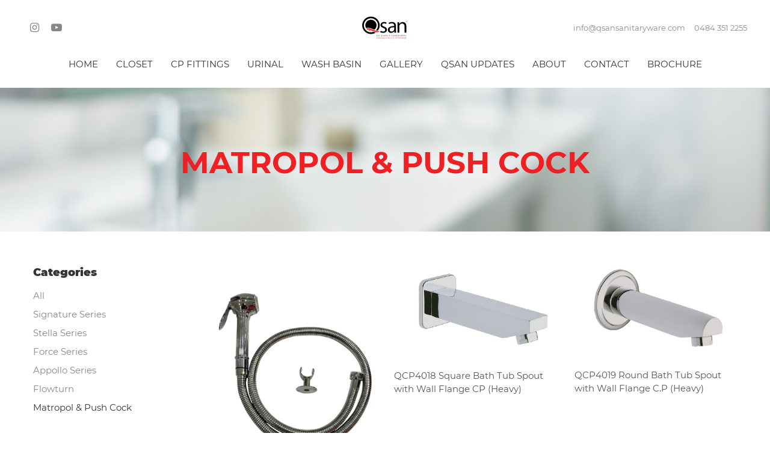

--- FILE ---
content_type: text/html; charset=UTF-8
request_url: https://qsansanitaryware.com/product.php?cat=22&sub=39
body_size: 4679
content:
<!DOCTYPE html>
<html lang="en">
<head>

	<meta charset="UTF-8">
	<meta name="viewport" content="width=device-width, initial-scale=1">
<!--===============================================================================================-->
	<link rel="icon" type="image/png" href="images/icons/favicon.png"/>
<!--===============================================================================================-->
	<link rel="stylesheet" type="text/css" href="vendor/bootstrap/css/bootstrap.min.css">
<!--===============================================================================================-->
	<link rel="stylesheet" type="text/css" href="fonts/font-awesome-4.7.0/css/font-awesome.min.css">
<!--===============================================================================================-->
	<link rel="stylesheet" type="text/css" href="fonts/themify/themify-icons.css">
<!--===============================================================================================-->
	<link rel="stylesheet" type="text/css" href="fonts/Linearicons-Free-v1.0.0/icon-font.min.css">
<!--===============================================================================================-->
	<link rel="stylesheet" type="text/css" href="fonts/elegant-font/html-css/style.css">
<!--===============================================================================================-->
	<link rel="stylesheet" type="text/css" href="vendor/animate/animate.css">
<!--===============================================================================================-->
	<link rel="stylesheet" type="text/css" href="vendor/css-hamburgers/hamburgers.min.css">
<!--===============================================================================================-->
	<link rel="stylesheet" type="text/css" href="vendor/animsition/css/animsition.min.css">
<!--===============================================================================================-->
	<link rel="stylesheet" type="text/css" href="vendor/select2/select2.min.css">
<!--===============================================================================================-->
	<link rel="stylesheet" type="text/css" href="vendor/daterangepicker/daterangepicker.css">
<!--===============================================================================================-->
	<link rel="stylesheet" type="text/css" href="vendor/slick/slick.css">
<!--===============================================================================================-->
	<link rel="stylesheet" type="text/css" href="vendor/lightbox2/css/lightbox.min.css">
<!--===============================================================================================-->
	<link rel="stylesheet" type="text/css" href="css/util.css">
	<link rel="stylesheet" type="text/css" href="css/main.css">
<!--===============================================================================================-->
	<title>Qsan Sanitary wares | Premium quality sanitary wares, CP fittings and Vanity Cabinets</title>
	<meta name="author" content="Mindbare IT Solution LLP ">
	 <meta property="og:image" content="https://qsansanitaryware.com/images/icons/logo.png" />
 <meta name="description" content="Qsan is a Sanitary Ware manufacturer that mainly produces kitchen faucet, Basin Faucets, CP fittings etc.  ">
        
<meta name="Keywords" content="Qsan Sanitary wares, Qsan,Sanitary store in kerala,qsan Sanitary,kitchen faucet,Basin Faucets,CP fittings,wash basin,closet,Corner Basin,Signature Series, best sanitary wares, best sanitary wares near me" >
			<!--							<meta name="Mindbare IT Solutions LLP" content="mindbare.com">-->
   
   <!--<meta property="og:type" content="company">-->
   <!--<meta itemprop="image" content="http://www.mindbare.com/qsan.jpg">-->
   <!--<meta property="og:site_name" content="Mindbare IT Solutions LLP">-->
   <!--<meta property="og:locality" content="Palakkad">-->
   <!--<meta property="og:region" content="Kerala">-->
   <!--<meta property="og:country-name" content="India">-->
   <!--<meta property="og:email" content="info@qsan.com">-->
   <!--<meta property="og:phone_number" content="+91-9744088833">-->
</head><body class="animsition">

	<!-- Header -->
	<div class="wrap_header fixed-header2 trans-0-4">
		<!-- Logo -->
		<a href="index.php" class="logo">
			<img src="images/icons/logo.png" alt="IMG-LOGO">
		</a>

		<!-- Menu -->
		<div class="wrap_menu">
			<nav class="menu">
				<ul class="main_menu">
                <li>
						<a href="">HOME</a>
						
					</li>
                         					<li>
						<a href="product.php?cat=21">CLOSET </a>
						<ul class="sub_menu">
                        							<li><a href="product.php?cat=21&sub=18">One Piece</a></li>
                            							<li><a href="product.php?cat=21&sub=19">Wall Hung</a></li>
                            							<li><a href="product.php?cat=21&sub=20">Two Tone</a></li>
                            							<li><a href="product.php?cat=21&sub=21">Full Black</a></li>
                            							<li><a href="product.php?cat=21&sub=25">Floor Mounted</a></li>
                            							<li><a href="product.php?cat=21&sub=32">Designer Wall Hang Art</a></li>
                            							<li><a href="product.php?cat=21&sub=33">Seat Cover</a></li>
                            							<li><a href="product.php?cat=21&sub=34">Flush Tank</a></li>
                            							
						</ul>
					</li>

										<li>
						<a href="product.php?cat=22">CP FITTINGS </a>
						<ul class="sub_menu">
                        							<li><a href="product.php?cat=22&sub=22">Signature Series</a></li>
                            							<li><a href="product.php?cat=22&sub=23">Stella Series</a></li>
                            							<li><a href="product.php?cat=22&sub=24">Force Series</a></li>
                            							<li><a href="product.php?cat=22&sub=37">Appollo Series</a></li>
                            							<li><a href="product.php?cat=22&sub=38">Flowturn</a></li>
                            							<li><a href="product.php?cat=22&sub=39">Matropol & Push Cock</a></li>
                            							
						</ul>
					</li>

										<li>
						<a href="product.php?cat=23">URINAL </a>
						<ul class="sub_menu">
                        							
						</ul>
					</li>

										<li>
						<a href="product.php?cat=27">WASH BASIN </a>
						<ul class="sub_menu">
                        							<li><a href="product.php?cat=27&sub=15">Corner Basin</a></li>
                            							<li><a href="product.php?cat=27&sub=16">Basin</a></li>
                            							<li><a href="product.php?cat=27&sub=17">Two Tone</a></li>
                            							<li><a href="product.php?cat=27&sub=31">Basin Art</a></li>
                            							
						</ul>
					</li>

					
				

			
					<li>
						<a href="">GALLERY</a>
						<ul class="sub_menu">
                       
							<li><a href="gallery.php">Image</a></li>
                           	<li><a href="video.php">Video</a></li>
							
						</ul>
					</li>

				
<li>
						<a href="artistic_range.php">QSAN UPDATES</a>
					</li>
					<li>
						<a href="about.php">ABOUT</a>
					</li>

					<li>
						<a href="contact.php">CONTACT</a>
					</li>
					<li>
					   <a href= "qsan.pdf" download="Qsan Brochure" > BROCHURE</a>
            	
					    </li>
					</li>
				</ul>
			</nav>
		</div>

		<!-- Header Icon -->
		
	</div>

	<!-- top noti -->
	
	<!-- Header -->
	<header class="header2">
		<!-- Header desktop -->
		<div class="container-menu-header-v2 p-t-26">
			<div class="topbar2">
				<div class="topbar-social">
					<a href="https://www.facebook.com/qsansanitaryware"></a>
					<a href="https://www.instagram.com/explore/locations/2121388778089111/karukatharayil-traders?hl=en" class="topbar-social-item fa fa-instagram"></a>
					
					<a href="#" class="topbar-social-item fa fa-youtube-play"></a>
				</div>

				<!-- Logo2 -->
				<a href="index.php" class="logo2">
					<img src="images/icons/logo.png" alt="IMG-LOGO">
				</a>

				<div class="topbar-child2">
					<span class="topbar-email">
						info@qsansanitaryware.com
					</span>
                    
<span class="topbar-email">&nbsp;&nbsp;&nbsp;&nbsp;
					0484 351 2255
					</span>
                    

					<!--  -->
					
					
				</div>
			</div>

			<div class="wrap_header">

				<!-- Menu -->
				<div class="wrap_menu">
					<nav class="menu">
						<ul class="main_menu">
							<li>
								<a href="index.php">HOME</a>
								
							</li>
                            					<li>
						<a href="product.php?cat=21">CLOSET </a>
						<ul class="sub_menu">
                        							<li><a href="product.php?cat=21&sub=18">One Piece</a></li>
                            							<li><a href="product.php?cat=21&sub=19">Wall Hung</a></li>
                            							<li><a href="product.php?cat=21&sub=20">Two Tone</a></li>
                            							<li><a href="product.php?cat=21&sub=21">Full Black</a></li>
                            							<li><a href="product.php?cat=21&sub=25">Floor Mounted</a></li>
                            							<li><a href="product.php?cat=21&sub=32">Designer Wall Hang Art</a></li>
                            							<li><a href="product.php?cat=21&sub=33">Seat Cover</a></li>
                            							<li><a href="product.php?cat=21&sub=34">Flush Tank</a></li>
                            							
						</ul>
					</li>

										<li>
						<a href="product.php?cat=22">CP FITTINGS </a>
						<ul class="sub_menu">
                        							<li><a href="product.php?cat=22&sub=22">Signature Series</a></li>
                            							<li><a href="product.php?cat=22&sub=23">Stella Series</a></li>
                            							<li><a href="product.php?cat=22&sub=24">Force Series</a></li>
                            							<li><a href="product.php?cat=22&sub=37">Appollo Series</a></li>
                            							<li><a href="product.php?cat=22&sub=38">Flowturn</a></li>
                            							<li><a href="product.php?cat=22&sub=39">Matropol & Push Cock</a></li>
                            							
						</ul>
					</li>

										<li>
						<a href="product.php?cat=23">URINAL </a>
						<ul class="sub_menu">
                        							
						</ul>
					</li>

										<li>
						<a href="product.php?cat=27">WASH BASIN </a>
						<ul class="sub_menu">
                        							<li><a href="product.php?cat=27&sub=15">Corner Basin</a></li>
                            							<li><a href="product.php?cat=27&sub=16">Basin</a></li>
                            							<li><a href="product.php?cat=27&sub=17">Two Tone</a></li>
                            							<li><a href="product.php?cat=27&sub=31">Basin Art</a></li>
                            							
						</ul>
					</li>

					
							

					<li>
						<a href="">GALLERY</a>
						<ul class="sub_menu">
                       
							<li><a href="gallery.php">Image</a></li>
                            	<li><a href="video.php">Video</a></li>
							
						</ul>
					</li>

						<li>
						<a href="artistic_range.php">QSAN UPDATES</a>
					</li>
							<li>
								<a href="about.php">ABOUT</a>
							</li>

							<li>
								<a href="contact.php">CONTACT</a>
							</li>
								<li>
					   <a href= "qsan.pdf" download="Qsan Brochure" >BROCHURE</a>
            	
					    </li>
						</ul>
					</nav>
				</div>

				<!-- Header Icon -->
				<div class="header-icons">

				</div>
			</div>
		</div>

		<!-- Header Mobile -->
		<div class="wrap_header_mobile">
			<!-- Logo moblie -->
			<a href="index.php" class="logo-mobile">
				<img src="images/icons/logo.png" alt="IMG-LOGO">
			</a>

			<!-- Button show menu -->
			<div class="btn-show-menu">
				<!-- Header Icon mobile -->
				<div class="header-icons-mobile">
					
				</div>

				<div class="btn-show-menu-mobile hamburger hamburger--squeeze">
					<span class="hamburger-box">
						<span class="hamburger-inner"></span>
					</span>
				</div>
			</div>
		</div>

		<!-- Menu Mobile -->
		<div class="wrap-side-menu" >
			<nav class="side-menu">
				<ul class="main-menu">
					

					<li class="item-topbar-mobile p-l-20 p-t-8 p-b-8">
						<div class="topbar-child2-mobile">
							<span class="topbar-email">
								info@qsansanitaryware.com
							</span>

							<span class="topbar-email">&nbsp;&nbsp;&nbsp;&nbsp;
						0484 2974444
					</span>
						</div>
					</li>

					<li class="item-topbar-mobile p-l-10">
						<div class="topbar-social-mobile">
							<a href="https://www.facebook.com/karukatharayil/" class="fs-18 color1 p-r-20 fa fa-facebook"></a>
						<a href="https://www.instagram.com/explore/locations/2121388778089111/karukatharayil-traders?hl=en" class="fs-18 color1 p-r-20 fa fa-instagram"></a>
							
							<a href="#" class="topbar-social-item fa fa-youtube-play"></a>
						</div>
					</li>

					<li class="item-menu-mobile">
						<a href="index.php">HOME</a>
						
						
					</li>
 					<li class="item-menu-mobile">
						<a href="">CLOSET</a>
						<ul class="sub-menu">
                         							<li><a href="product.php?cat=21&sub=18">One Piece</a></li>
                            							<li><a href="product.php?cat=21&sub=19">Wall Hung</a></li>
                            							<li><a href="product.php?cat=21&sub=20">Two Tone</a></li>
                            							<li><a href="product.php?cat=21&sub=21">Full Black</a></li>
                            							<li><a href="product.php?cat=21&sub=25">Floor Mounted</a></li>
                            							<li><a href="product.php?cat=21&sub=32">Designer Wall Hang Art</a></li>
                            							<li><a href="product.php?cat=21&sub=33">Seat Cover</a></li>
                            							<li><a href="product.php?cat=21&sub=34">Flush Tank</a></li>
                                                        
						</ul>
                        <i class="arrow-main-menu fa fa-angle-right" aria-hidden="true"></i>
					</li>
                    					<li class="item-menu-mobile">
						<a href="">CP FITTINGS</a>
						<ul class="sub-menu">
                         							<li><a href="product.php?cat=22&sub=22">Signature Series</a></li>
                            							<li><a href="product.php?cat=22&sub=23">Stella Series</a></li>
                            							<li><a href="product.php?cat=22&sub=24">Force Series</a></li>
                            							<li><a href="product.php?cat=22&sub=37">Appollo Series</a></li>
                            							<li><a href="product.php?cat=22&sub=38">Flowturn</a></li>
                            							<li><a href="product.php?cat=22&sub=39">Matropol & Push Cock</a></li>
                                                        
						</ul>
                        <i class="arrow-main-menu fa fa-angle-right" aria-hidden="true"></i>
					</li>
                    					<li class="item-menu-mobile">
						<a href="">URINAL</a>
						<ul class="sub-menu">
                                                     
						</ul>
                        <i class="arrow-main-menu fa fa-angle-right" aria-hidden="true"></i>
					</li>
                    					<li class="item-menu-mobile">
						<a href="">WASH BASIN</a>
						<ul class="sub-menu">
                         							<li><a href="product.php?cat=27&sub=15">Corner Basin</a></li>
                            							<li><a href="product.php?cat=27&sub=16">Basin</a></li>
                            							<li><a href="product.php?cat=27&sub=17">Two Tone</a></li>
                            							<li><a href="product.php?cat=27&sub=31">Basin Art</a></li>
                                                        
						</ul>
                        <i class="arrow-main-menu fa fa-angle-right" aria-hidden="true"></i>
					</li>
                    						
              
					<li class="item-menu-mobile">
						<a href="">GALLERY</a>
						<ul class="sub-menu">
                         
							<li><a href="gallery.php">Image</a></li>
                           	<li><a href="video.php">Video</a></li>
                            
						</ul>
                        <i class="arrow-main-menu fa fa-angle-right" aria-hidden="true"></i>
					</li>
                    
						
					<li class="item-menu-mobile">
						<a href="artistic_range.php">QSAN UPDATES</a>
					</li>

					<li class="item-menu-mobile">
						<a href="about.php">ABOUT</a>
					</li>

					<li class="item-menu-mobile">
						<a href="contact.php">CONTACT</a>
					</li>
						<li class="item-menu-mobile">
					   <a href= "qsan.pdf" download="Qsan Brochure" >BROCHURE</a>
            	
					    </li>
				</ul>
			</nav>
		</div>
	</header> 	<!-- Title Page -->
	<section class="bg-title-page p-t-50 p-b-40 flex-col-c-m" style="background-image: url(images/heading-pages-06.jpg);">
		<h2 class="l-text2 t-center">
			Matropol & Push Cock		</h2>
		
	</section>


	<!-- Content page -->
	<section class="bgwhite p-t-55 p-b-65">
		<div class="container">
			<div class="row">
				<div class="col-sm-6 col-md-4 col-lg-3 p-b-50">
					<div class="leftbar p-r-20 p-r-0-sm">
						<!--  -->
						<h4 class="m-text14 p-b-7">
							Categories
						</h4>

						<ul class="p-b-54">
							<li class="p-t-4">
								<a href="product.php?cat=22" class="s-text13 ">
									All
								</a>
							</li>
							<li class="p-t-4">
								<a href="product.php?cat=22&sub=22" class="s-text13 ">
									Signature Series								</a>
							</li>
							<li class="p-t-4">
								<a href="product.php?cat=22&sub=23" class="s-text13 ">
									Stella Series								</a>
							</li>
							<li class="p-t-4">
								<a href="product.php?cat=22&sub=24" class="s-text13 ">
									Force Series								</a>
							</li>
							<li class="p-t-4">
								<a href="product.php?cat=22&sub=37" class="s-text13 ">
									Appollo Series								</a>
							</li>
							<li class="p-t-4">
								<a href="product.php?cat=22&sub=38" class="s-text13 ">
									Flowturn								</a>
							</li>
							<li class="p-t-4">
								<a href="product.php?cat=22&sub=39" class="s-text13 active1">
									Matropol & Push Cock								</a>
							</li>
							
						</ul>

						<!--  -->
					
						
						
					</div>
				</div>

				<div class="col-sm-6 col-md-8 col-lg-9 p-b-50">
					
					<!-- Product -->
					<div class="row">
                    						
						<div class="col-sm-12 col-md-6 col-lg-4 p-b-50">
							<!-- Block2 -->
							<div class="block2">
								<div class="block2-img wrap-pic-w of-hidden pos-relative">
									<img src="admin/uploads/product/QCP4014 P.jpg" alt="IMG-PRODUCT">

									<div class="block2-overlay trans-0-4">
										<a href="#" class="block2-btn-addwishlist hov-pointer trans-0-4">
											
										</a>

										<div class="block2-btn-addcart w-size1 trans-0-4">
											<!-- Button -->
											 <a href="product_detail.php?p_id=33">
												<button class="flex-c-m size1 bg4 bo-rad-23 hov1 s-text1 trans-0-4">
													View
												</button></a>
										</div>
									</div>
								</div>

								<div class="block2-txt p-t-20">
									<a href="product-detail.php" class="block2-name dis-block s-text3 p-b-5">
										QCP4014   Dolphin									</a>

									
								</div>
							</div>
						</div>

						

											
						<div class="col-sm-12 col-md-6 col-lg-4 p-b-50">
							<!-- Block2 -->
							<div class="block2">
								<div class="block2-img wrap-pic-w of-hidden pos-relative">
									<img src="admin/uploads/product/page15-1.jpg" alt="IMG-PRODUCT">

									<div class="block2-overlay trans-0-4">
										<a href="#" class="block2-btn-addwishlist hov-pointer trans-0-4">
											
										</a>

										<div class="block2-btn-addcart w-size1 trans-0-4">
											<!-- Button -->
											 <a href="product_detail.php?p_id=176">
												<button class="flex-c-m size1 bg4 bo-rad-23 hov1 s-text1 trans-0-4">
													View
												</button></a>
										</div>
									</div>
								</div>

								<div class="block2-txt p-t-20">
									<a href="product-detail.php" class="block2-name dis-block s-text3 p-b-5">
										QCP4018 Square Bath Tub Spout with Wall Flange CP (Heavy)									</a>

									
								</div>
							</div>
						</div>

						

											
						<div class="col-sm-12 col-md-6 col-lg-4 p-b-50">
							<!-- Block2 -->
							<div class="block2">
								<div class="block2-img wrap-pic-w of-hidden pos-relative">
									<img src="admin/uploads/product/page15-2.jpg" alt="IMG-PRODUCT">

									<div class="block2-overlay trans-0-4">
										<a href="#" class="block2-btn-addwishlist hov-pointer trans-0-4">
											
										</a>

										<div class="block2-btn-addcart w-size1 trans-0-4">
											<!-- Button -->
											 <a href="product_detail.php?p_id=177">
												<button class="flex-c-m size1 bg4 bo-rad-23 hov1 s-text1 trans-0-4">
													View
												</button></a>
										</div>
									</div>
								</div>

								<div class="block2-txt p-t-20">
									<a href="product-detail.php" class="block2-name dis-block s-text3 p-b-5">
										QCP4019 Round Bath Tub Spout with Wall Flange C.P (Heavy)									</a>

									
								</div>
							</div>
						</div>

						

											
						<div class="col-sm-12 col-md-6 col-lg-4 p-b-50">
							<!-- Block2 -->
							<div class="block2">
								<div class="block2-img wrap-pic-w of-hidden pos-relative">
									<img src="admin/uploads/product/page15-3.jpg" alt="IMG-PRODUCT">

									<div class="block2-overlay trans-0-4">
										<a href="#" class="block2-btn-addwishlist hov-pointer trans-0-4">
											
										</a>

										<div class="block2-btn-addcart w-size1 trans-0-4">
											<!-- Button -->
											 <a href="product_detail.php?p_id=178">
												<button class="flex-c-m size1 bg4 bo-rad-23 hov1 s-text1 trans-0-4">
													View
												</button></a>
										</div>
									</div>
								</div>

								<div class="block2-txt p-t-20">
									<a href="product-detail.php" class="block2-name dis-block s-text3 p-b-5">
										QCP4012 Matropol Flush H/P 40mm									</a>

									
								</div>
							</div>
						</div>

						

											
						<div class="col-sm-12 col-md-6 col-lg-4 p-b-50">
							<!-- Block2 -->
							<div class="block2">
								<div class="block2-img wrap-pic-w of-hidden pos-relative">
									<img src="admin/uploads/product/page15-4.jpg" alt="IMG-PRODUCT">

									<div class="block2-overlay trans-0-4">
										<a href="#" class="block2-btn-addwishlist hov-pointer trans-0-4">
											
										</a>

										<div class="block2-btn-addcart w-size1 trans-0-4">
											<!-- Button -->
											 <a href="product_detail.php?p_id=179">
												<button class="flex-c-m size1 bg4 bo-rad-23 hov1 s-text1 trans-0-4">
													View
												</button></a>
										</div>
									</div>
								</div>

								<div class="block2-txt p-t-20">
									<a href="product-detail.php" class="block2-name dis-block s-text3 p-b-5">
										QCP4011 Matropol Flush H/P 32mm									</a>

									
								</div>
							</div>
						</div>

						

											
						<div class="col-sm-12 col-md-6 col-lg-4 p-b-50">
							<!-- Block2 -->
							<div class="block2">
								<div class="block2-img wrap-pic-w of-hidden pos-relative">
									<img src="admin/uploads/product/page15-5.jpg" alt="IMG-PRODUCT">

									<div class="block2-overlay trans-0-4">
										<a href="#" class="block2-btn-addwishlist hov-pointer trans-0-4">
											
										</a>

										<div class="block2-btn-addcart w-size1 trans-0-4">
											<!-- Button -->
											 <a href="product_detail.php?p_id=180">
												<button class="flex-c-m size1 bg4 bo-rad-23 hov1 s-text1 trans-0-4">
													View
												</button></a>
										</div>
									</div>
								</div>

								<div class="block2-txt p-t-20">
									<a href="product-detail.php" class="block2-name dis-block s-text3 p-b-5">
										QCP4010 Matropol Flush H/P 25mm									</a>

									
								</div>
							</div>
						</div>

						

						

						

						
					</div>

					          
            <div class="row">
              <div class="col-sm-12">
                <nav>
                                 <div class="pagination flex-m flex-w p-t-26">
                 
                                                   
                   
                    <a href="product.php?cat=22&sub=39&page=1 " class="item-pagination flex-c-m trans-0-4  active-pagination ">1</a>
                                             
                   
                    <a href="product.php?cat=22&sub=39&page=2 " class="item-pagination flex-c-m trans-0-4 ">2</a>
                    
                  </div>
                                
				
                    
                    
				</div>
			</div>
		</div>
	</section>


	<!-- Footer -->
	<footer class="bg6 p-t-45 p-b-43 p-l-45 p-r-45">
		<div class="row">
			<div class="col-md-4 col-12">
				
<script async defer crossorigin="anonymous" src="https://connect.facebook.net/en_US/sdk.js#xfbml=1&version=v8.0" nonce="aCB04PWl"></script>
<div class="fb-page" data-href="https://www.facebook.com/qsansanitaryware/?ref=page_internal" data-tabs="timeline" data-width="350" data-height="400" data-small-header="false" data-adapt-container-width="true" data-hide-cover="false" data-show-facepile="true"><blockquote cite="https://www.facebook.com/qsansanitaryware/?ref=page_internal" class="fb-xfbml-parse-ignore"><a href="https://www.facebook.com/qsansanitaryware/?ref=page_internal">QSAN Sanitary Ware</a></blockquote></div>





			</div>

			<div class="col-md-3 col-12">
			
<div class="iframely-embed"><div class="iframely-responsive" style="height: 140px; padding-bottom: 0;width:350px"><a href="https://www.instagram.comp/p/qsansanitaryware/" data-iframely-url="//cdn.iframe.ly/hAL5JUX"></a></div></div><script async src="//cdn.iframe.ly/embed.js" charset="utf-8"></script>


				</div>
			

			<div class="col-md-2 col-12">
			<!--	<h4 class="s-text12 p-b-30">-->
			<!--		Links-->
			<!--	</h4>-->

			<!--	<ul>-->
					
			<!--		<li class="p-b-9">-->
			<!--			<a href="about.php" class="s-text7">-->
			<!--				About Us-->
			<!--			</a>-->
			<!--		</li>-->

			<!--		<li class="p-b-9">-->
			<!--			<a href="contact.php" class="s-text7">-->
			<!--				Contact Us-->
			<!--			</a>-->
			<!--		</li>-->

			<!--		<li class="p-b-9">-->
			<!--			<a href="gallery.php" class="s-text7">-->
			<!--				Gallery-->
			<!--			</a>-->
			<!--		</li>-->
			<!--	</ul>-->
			</div>

		<div class="col-md-3 col-12">
				<h4 class="s-text12 p-b-30">
					GET IN TOUCH
				</h4>

				<div>
					<p class="s-text7 w-size27">
						Karukatharayil Plaza, 2nd Floor, Chittethukara,Near Infopark Express way, Kakkanad, Kochi 37.
					</p>	<b>
					    <br>
				Regional Office
				</b>
							<p class="s-text7 w-size27">
					Karukatharayil Traders,<br> Nasma,<br> Njakkanal, Krishnapuram 690533,<br>
Kayamkulam,<br> 
				04762693324
			9744336905<br>
9744336907
</p>

					<div class="flex-m p-t-30">
						<a href="https://www.facebook.com/qsansanitaryware"></a>
						<a href="https://www.instagram.com/karukatharayiltraders/?hl=en" class="fs-18 color1 p-r-20 fa fa-instagram"></a>
						
						<a href="https://www.youtube.com/embed/zLftBnm3wCs" class="fs-18 color1 p-r-20 fa fa-youtube-play"></a>
					</div>
					
			</div>
		</div>
			</div>

		<div class="t-center p-l-15 p-r-15">
			

			<div class="t-center s-text8 p-t-20">
				All rights reserved | Powered by  <i class="fa fa-heart-o" aria-hidden="true"></i> by <a href="https://ictglobaltech.com/">ICT Global Tech</a>

  
			</div>
		</div>
	</footer>



	<!-- Back to top -->
	<div class="btn-back-to-top bg0-hov" id="myBtn">
		<span class="symbol-btn-back-to-top">
			<i class="fa fa-angle-double-up" aria-hidden="true"></i>
		</span>
	</div>

	<!-- Container Selection1 -->
	<div id="dropDownSelect1"></div>

	<!-- Modal Video 01-->
	<div class="modal fade" id="modal-video-01" tabindex="-1" role="dialog" aria-hidden="true">

		<div class="modal-dialog" role="document" data-dismiss="modal">
			<div class="close-mo-video-01 trans-0-4" data-dismiss="modal" aria-label="Close"  onClick="window.location.reload();">&times;</div>

			<div class="wrap-video-mo-01">
				<div class="w-full wrap-pic-w op-0-0"><img src="images/icons/video-16-9.jpg" alt="IMG"></div>
				<div class="video-mo-01">
				    <iframe width="420" height="345" src="https://www.youtube.com/embed/zLftBnm3wCs?autoplay=1">
</iframe>
				   
				</div>
			</div>
		</div>
	</div>


<!--===============================================================================================-->
	<script type="text/javascript" src="vendor/jquery/jquery-3.2.1.min.js"></script>
<!--===============================================================================================-->
	<script type="text/javascript" src="vendor/animsition/js/animsition.min.js"></script>
<!--===============================================================================================-->
	<script type="text/javascript" src="vendor/bootstrap/js/popper.js"></script>
	<script type="text/javascript" src="vendor/bootstrap/js/bootstrap.min.js"></script>
<!--===============================================================================================-->
	<script type="text/javascript" src="vendor/select2/select2.min.js"></script>
	<script type="text/javascript">
		$(".selection-1").select2({
			minimumResultsForSearch: 20,
			dropdownParent: $('#dropDownSelect1')
		});

		$(".selection-2").select2({
			minimumResultsForSearch: 20,
			dropdownParent: $('#dropDownSelect2')
		});
	</script>
<!--===============================================================================================-->
	<script type="text/javascript" src="vendor/daterangepicker/moment.min.js"></script>
	<script type="text/javascript" src="vendor/daterangepicker/daterangepicker.js"></script>
<!--===============================================================================================-->
	<script type="text/javascript" src="vendor/slick/slick.min.js"></script>
	<script type="text/javascript" src="js/slick-custom.js"></script>
<!--===============================================================================================-->
	<script type="text/javascript" src="vendor/sweetalert/sweetalert.min.js"></script>
	<script type="text/javascript">
		$('.block2-btn-addcart').each(function(){
			var nameProduct = $(this).parent().parent().parent().find('.block2-name').php();
			$(this).on('click', function(){
				swal(nameProduct, "is added to cart !", "success");
			});
		});

		$('.block2-btn-addwishlist').each(function(){
			var nameProduct = $(this).parent().parent().parent().find('.block2-name').php();
			$(this).on('click', function(){
				swal(nameProduct, "is added to wishlist !", "success");
			});
		});
	</script>

<!--===============================================================================================-->
	<script type="text/javascript" src="vendor/noui/nouislider.min.js"></script>
	<script type="text/javascript">
		/*[ No ui ]
	    ===========================================================*/
	    var filterBar = document.getElementById('filter-bar');

	    noUiSlider.create(filterBar, {
	        start: [ 50, 200 ],
	        connect: true,
	        range: {
	            'min': 50,
	            'max': 200
	        }
	    });

	    var skipValues = [
	    document.getElementById('value-lower'),
	    document.getElementById('value-upper')
	    ];

	    filterBar.noUiSlider.on('update', function( values, handle ) {
	        skipValues[handle].innerHTML = Math.round(values[handle]) ;
	    });
	</script>
<!--===============================================================================================-->
	<script src="js/main.js"></script>

</body>
</html>
